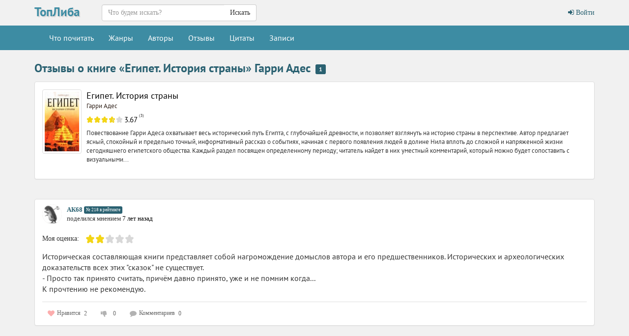

--- FILE ---
content_type: text/html; charset=UTF-8
request_url: https://topliba.com/books/427720/impressions
body_size: 4618
content:
<!DOCTYPE html>
<html lang="ru">
    <head>
        <meta charset="utf-8">
        <meta http-equiv="X-UA-Compatible" content="IE=edge">
        <meta name="viewport" content="width=device-width, initial-scale=1">
        <title>«Египет. История страны» Гарри Адес: отзывы о книге</title>
        <meta name="description" content="Отзывы читателей о книге «Египет. История страны» Гарри Адес" />
        <meta name="robots" content="all" />
                <link rel="alternate" type="application/rss+xml" title="RSS" href="https://topliba.com/rss.xml" />
        <link rel="apple-touch-icon" sizes="180x180" href="/images/apple-touch-icon.png">
        <link rel="icon" type="image/png" sizes="32x32" href="/images/favicon-32x32.png">
        <link rel="icon" type="image/png" sizes="16x16" href="/images/favicon-16x16.png">
        <link rel="manifest" href="/site.webmanifest">
        <link rel="mask-icon" href="/images/safari-pinned-tab.svg" color="#5bbad5">
        <link rel="shortcut icon" href="/favicon.ico">
        <meta name="msapplication-TileColor" content="#da532c">
        <meta name="msapplication-config" content="/browserconfig.xml">
        <!--[if lt IE 9]>
        <script src="https://oss.maxcdn.com/html5shiv/3.7.2/html5shiv.min.js"></script>
        <script src="https://oss.maxcdn.com/respond/1.4.2/respond.min.js"></script>
        <![endif]-->
        <link rel="stylesheet" href="/css/app.css?id=73963bdecb220763c0d7">
        <meta name="_token" content="aFSKHIit2EpFOmZi0ZuFcMalgglSF5EsM0424tAB" />
        <script>
  const caramelJS = document.createElement('script'); 
  caramelJS.src = "https://ads.digitalcaramel.com/caramel.js?ts="+new Date().getTime();
  caramelJS.async = true;
  document.head.appendChild(caramelJS);
</script>
            </head>
    <body class="page-home">
        <div id="app">
            <nav class="navbar navbar-top">
    <div class="container">
        <div class="navbar-header">
            <div class="logo-container">
                <a class="logo" title="ТопЛиба - онлайн библиотека" href="https://topliba.com" rel="home">ТопЛиба</a>
            </div>
        </div>
        <ul class="nav navbar-nav navbar-right">
                            <li><a href="https://topliba.com/login"><i class="fa fa-btn fa-sign-in"></i> Войти</a></li>
                    </ul>
        <form method="get" action="/" class="search-form navbar-form nav navbar-nav navbar-left">
            <div class="form-group">
                <div class="input-group">
                    <input type="text" class="form-control" name="q" autocomplete="off" placeholder="Что будем искать?" value="">
                    <span class="input-group-btn">
                        <button type="submit" class="btn btn-default">Искать</button>
                    </span>
                </div>
            </div>
        </form>
    </div>
</nav>
<nav class="navbar navbar-default">
    <div class="container">
        <button type="button" class="navbar-toggle collapsed" data-toggle="collapse" data-target="#app-navbar-collapse">
            <span class="sr-only">Меню</span>
            <span class="icon-bar"></span>
            <span class="icon-bar"></span>
            <span class="icon-bar"></span>
        </button>
        <div class="collapse navbar-collapse" id="app-navbar-collapse">
            <ul class="nav navbar-nav">
                <li ><a href="https://topliba.com/books/overview" title="Что есть интересного почитать">Что почитать</a></li>
                <li ><a href="https://topliba.com/genres" title="Жанры">Жанры</a></li>
                <li ><a href="https://topliba.com/authors/popular" title="Авторы">Авторы</a></li>
                <li ><a href="https://topliba.com/impressions" title="Отзывы о книгах">Отзывы</a></li>
                <li ><a href="https://topliba.com/quotes" title="Цитаты из книг">Цитаты</a></li>
                                    <li ><a href="https://topliba.com/groups/hot" title="Лента записей из групп">Записи</a></li>
                                
                                                                            </ul>
        </div>
    </div>
</nav>            <div class="container main">
                                                                                    <div class="row">
        <div class="col-lg-12">
            <div class="header">
                <h1>Отзывы о книге «Египет. История страны» Гарри Адес</h1><span class="badge">1</span>
            </div>
        </div>
    </div>

    
    
            <div class="row impressions">
            <div class="col-lg-12">
                                    <div class="panel panel-default">
                        <div class="panel-body">
                            <div class="impression-book">
    <div class="media">
        <div class="media-left">
            <a href="https://topliba.com/books/427720">
                <img class="img-thumbnail" alt="Адес Гарри - Египет. История страны" title="Адес Гарри - Египет. История страны" src="https://topliba.com/covers/427720_100x150.jpg?t=1765774519" itemprop="image">
            </a>
        </div>
        <div class="media-body">
            <div class="title"><a href="https://topliba.com/books/427720" title="Египет. История страны">Египет. История страны</a></div>
            <div class="author"><a title="Книги Гарри Адес" href="https://topliba.com/authors/2524">Гарри Адес</a></div>
            <div class="book-actions">
                                <rating class="rating-container" _avgRating="3.67" _ratingsNumber="3" _showAvgRatingText="true" _avrRatingMode="true" _avgRatingStarSize="15"></rating>
            </div>
            <div class="description" v-pre>Повествование Гарри Адеса охватывает весь исторический путь Египта, с глубочайшей древности, и позволяет взглянуть на историю страны в перспективе. Автор предлагает ясный, спокойный и предельно точный, информативный рассказ о событиях, начиная с первого появления людей в долине Нила вплоть до сложной и напряженной жизни сегодняшнего египетского общества. Каждый раздел посвящен определенному периоду; читатель найдет в них уместный комментарий, который можно будет сопоставить с визуальными...</div>
        </div>
    </div>
</div>                        </div>
                    </div>
                    <div class="row">
                        <div class="col-xs-12">
                            <div id="adfox_164976763660531528" style="margin-bottom: 20px;"></div>
                            <div id="adfox_16497676391857920" style="margin-bottom: 20px;"></div>
                                                    </div>
                    </div>
                                
                                    <div id="impression-12639" class="panel panel-default impression " data-impression-id="12639" itemscope itemtype="http://schema.org/Review">
    <meta itemprop="datePublished" content="2018-10-27 16:51:27"/>
            <meta itemprop="name" content="Адес Гарри «Египет. История страны» — отзыв читателя АК68"/>
        <meta itemprop="itemReviewed" content="Адес Гарри «Египет. История страны»"/>
            <meta itemprop="author" content="АК68"/>
    <meta itemprop="url" content="https://topliba.com/impressions/12639"/>
    <div class="panel-heading impression-header">
        <div class="media">
            <div class="media-left media-avatar">
                <div class="user-avatar user-avatar_40">
                    <a href="https://topliba.com/users/128644" title="АК68">
                        <img class="media-object user-avatar__img" src="https://topliba.com/uploads/avatars/5ba520684be91.jpg?t=1768297149" title="АК68" alt="АК68">
                    </a>
                </div>
                
            </div>
            <div class="media-body">
                <div class="impression-header__wrapper">
                                        <div>
                                            <a href="https://topliba.com/users/128644" title="АК68" class="username">АК68</a>
                                                    <span class="badge badge-rank">№ 218 в рейтинге</span>
                                                                                        </div>
                                        поделился мнением
                                        <a class="impression-date" href="https://topliba.com/impressions/12639">7 лет назад</a>
                </div>
                            </div>
        </div>
    </div>
    <div class="panel-body">
                            <div class="rating-container" itemprop="reviewRating" itemscope itemtype="http://schema.org/Rating">
                <span class="pull-left">Моя оценка:</span><rating class="pull-left" id="427720_128644" _rating="2" _userRatingMode="true"></rating>
                <meta itemprop="worstRating" content="1"/>
                <meta itemprop="bestRating" content="5"/>
                <meta itemprop="ratingValue" content="2"/>
            </div>
                            <div class="text" itemprop="reviewBody">Историческая составляющая книги представляет собой нагромождение домыслов автора и его предшественников. Исторических и археологических доказательств всех этих &quot;сказок&quot; не существует. <br />
 - Просто так принято считать, причём давно принято, уже и не помним когда... <br />
К прочтению не рекомендую.</div>
                    </div>
    <div class="panel-footer impression-footer">
        <div class="impression-actions">
            <like _url="https://topliba.com/impressions/12639/likes" _likes="2" _dislikes="0" _liked="" _disliked="" _show-dislikes="1" _user=""></like>
            <a href="https://topliba.com/impressions/12639#impression-comments" class="btn btn-sm btn-comments"><i class="fa fa-comment" aria-hidden="true"></i><span class="text">Комментариев</span><span class="badge">0</span></a>
        </div>
    </div>
</div>
<div class="row impression-comments" id="impression-12639-comments-block" style="display: none">
    <div class="col-lg-12">
        <div class="panel panel-default">
            <div class="panel-body">
                <div id="impression-12639-comments"></div>
            </div>
        </div>
    </div>
</div>
                                                </div>
        </div>
        <div class="row">
            <div class="col-lg-12 pagination-centered">
                
            </div>
        </div>
                </div>
            <footer class="footer">
    <div class="container">
        <div class="row">
            <div class="col-lg-12">
                <div class="contacts">
                    <noindex>
                        ©2026 ТопЛиба • по всем вопросам писать на <a rel="nofollow" href="mailto:contact@topliba.com">contact@topliba.com</a>
                    </noindex>
                </div>
            </div>
        </div>
    </div>
</footer>
            <flash message="" _type=""></flash>
            <book-panel></book-panel>
        </div>
                <script type="text/javascript" >
    (function (d, w, c) {
        (w[c] = w[c] || []).push(function() {
            try {
                w.yaCounter51418357 = new Ya.Metrika2({
                    id:51418357,
                    clickmap:true,
                    trackLinks:true,
                    accurateTrackBounce:true,
                    webvisor:true
                });
            } catch(e) { }
        });

        var n = d.getElementsByTagName("script")[0],
            s = d.createElement("script"),
            f = function () { n.parentNode.insertBefore(s, n); };
        s.type = "text/javascript";
        s.async = true;
        s.src = "https://mc.yandex.ru/metrika/tag.js";

        if (w.opera == "[object Opera]") {
            d.addEventListener("DOMContentLoaded", f, false);
        } else { f(); }
    })(document, window, "yandex_metrika_callbacks2");
</script>
<noscript><div><img src="https://mc.yandex.ru/watch/51418357" style="position:absolute; left:-9999px;" alt="" /></div></noscript><script>
    window.user = {
        gender: "",
        isLoggedIn: ""
    };
</script>
                           
        <script src="/js/manifest.js?id=01c8731923a46c30aaed"></script>
        <script src="/js/vendor.js?id=6d25b64d7263587d334e"></script>
        <script src="/js/app.js?id=59d1083ec992f3e7ed4e"></script>
                                        
                                <script>
                                    window.yaContextCb.push(()=>{
                                        Ya.adfoxCode.createAdaptive({
                                            ownerId: 260971,
                                            containerId: 'adfox_164976763660531528',
                                            params: {
                                                p1: 'ctqzo',
                                                p2: 'gxms'
                                            }
                                        }, ['desktop'], {
                                            tabletWidth: 830,
                                            phoneWidth: 480,
                                            isAutoReloads: false
                                        })
                                    })
                                </script>
                                <script>
                                    setInterval(function(){
                                        window.Ya.adfoxCode.reload('adfox_164976763660531528', {onlyIfWasVisible: true})
                                    }, 30000);
                                </script>
                                <script>
                                    window.yaContextCb.push(()=>{
                                        Ya.adfoxCode.createAdaptive({
                                            ownerId: 260971,
                                            containerId: 'adfox_16497676391857920',
                                            params: {
                                                p1: 'ctqzq',
                                                p2: 'gxmt'
                                            }
                                        }, ['tablet', 'phone'], {
                                            tabletWidth: 830,
                                            phoneWidth: 480,
                                            isAutoReloads: false
                                        })
                                    })
                                </script>
                                <script>
                                    setInterval(function(){
                                        window.Ya.adfoxCode.reload('adfox_16497676391857920', {onlyIfWasVisible: true})
                                    }, 30000);
                                </script>
                                </body>
</html>